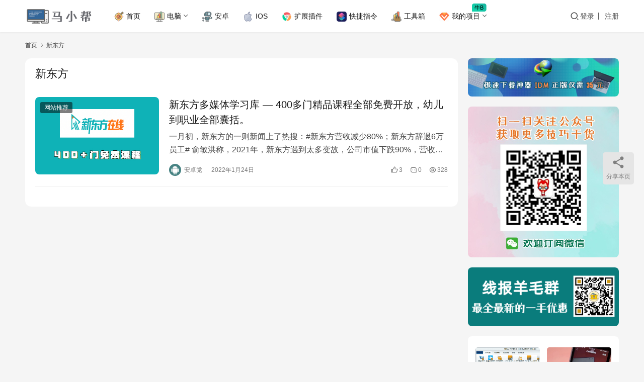

--- FILE ---
content_type: text/html; charset=UTF-8
request_url: https://www.maxiaobang.com/tag/%E6%96%B0%E4%B8%9C%E6%96%B9
body_size: 14137
content:
<!DOCTYPE html>
<html lang="zh-Hans">
<head>
    <meta charset="UTF-8">
    <meta http-equiv="X-UA-Compatible" content="IE=edge,chrome=1">
    <meta name="renderer" content="webkit">
    <meta name="viewport" content="width=device-width,initial-scale=1,maximum-scale=5">
    <title>新东方 | 马小帮</title>
    <meta name="keywords" content="新东方">
<meta property="og:type" content="webpage">
<meta property="og:url" content="https://www.maxiaobang.com/tag/%E6%96%B0%E4%B8%9C%E6%96%B9">
<meta property="og:site_name" content="马小帮">
<meta property="og:title" content="新东方">
<meta property="og:image" content="https://www.maxiaobang.com/wp-content/uploads/2020/12/2020122313170845.png">
<meta name="applicable-device" content="pc,mobile">
<meta http-equiv="Cache-Control" content="no-transform">
<link rel="shortcut icon" href="https://www.maxiaobang.com/wp-content/uploads/2020/12/2020122313170845.png">
<style id='wp-img-auto-sizes-contain-inline-css' type='text/css'>
img:is([sizes=auto i],[sizes^="auto," i]){contain-intrinsic-size:3000px 1500px}
/*# sourceURL=wp-img-auto-sizes-contain-inline-css */
</style>
<link rel='stylesheet' id='stylesheet-css' href='https://www.maxiaobang.com/wp-content/themes/justnews/css/style.css?ver=6.21.1' type='text/css' media='all' />
<link rel='stylesheet' id='material-icons-css' href='https://www.maxiaobang.com/wp-content/themes/justnews/themer/assets/css/material-icons.css?ver=6.21.1' type='text/css' media='all' />
<link rel='stylesheet' id='remixicon-css' href='https://www.maxiaobang.com/wp-content/themes/justnews/themer/assets/css/remixicon.css?ver=4.6.0' type='text/css' media='all' />
<link rel='stylesheet' id='font-awesome-css' href='https://www.maxiaobang.com/wp-content/themes/justnews/themer/assets/css/font-awesome.css?ver=6.21.1' type='text/css' media='all' />
<style id='wp-block-library-inline-css' type='text/css'>
:root{--wp-block-synced-color:#7a00df;--wp-block-synced-color--rgb:122,0,223;--wp-bound-block-color:var(--wp-block-synced-color);--wp-editor-canvas-background:#ddd;--wp-admin-theme-color:#007cba;--wp-admin-theme-color--rgb:0,124,186;--wp-admin-theme-color-darker-10:#006ba1;--wp-admin-theme-color-darker-10--rgb:0,107,160.5;--wp-admin-theme-color-darker-20:#005a87;--wp-admin-theme-color-darker-20--rgb:0,90,135;--wp-admin-border-width-focus:2px}@media (min-resolution:192dpi){:root{--wp-admin-border-width-focus:1.5px}}.wp-element-button{cursor:pointer}:root .has-very-light-gray-background-color{background-color:#eee}:root .has-very-dark-gray-background-color{background-color:#313131}:root .has-very-light-gray-color{color:#eee}:root .has-very-dark-gray-color{color:#313131}:root .has-vivid-green-cyan-to-vivid-cyan-blue-gradient-background{background:linear-gradient(135deg,#00d084,#0693e3)}:root .has-purple-crush-gradient-background{background:linear-gradient(135deg,#34e2e4,#4721fb 50%,#ab1dfe)}:root .has-hazy-dawn-gradient-background{background:linear-gradient(135deg,#faaca8,#dad0ec)}:root .has-subdued-olive-gradient-background{background:linear-gradient(135deg,#fafae1,#67a671)}:root .has-atomic-cream-gradient-background{background:linear-gradient(135deg,#fdd79a,#004a59)}:root .has-nightshade-gradient-background{background:linear-gradient(135deg,#330968,#31cdcf)}:root .has-midnight-gradient-background{background:linear-gradient(135deg,#020381,#2874fc)}:root{--wp--preset--font-size--normal:16px;--wp--preset--font-size--huge:42px}.has-regular-font-size{font-size:1em}.has-larger-font-size{font-size:2.625em}.has-normal-font-size{font-size:var(--wp--preset--font-size--normal)}.has-huge-font-size{font-size:var(--wp--preset--font-size--huge)}.has-text-align-center{text-align:center}.has-text-align-left{text-align:left}.has-text-align-right{text-align:right}.has-fit-text{white-space:nowrap!important}#end-resizable-editor-section{display:none}.aligncenter{clear:both}.items-justified-left{justify-content:flex-start}.items-justified-center{justify-content:center}.items-justified-right{justify-content:flex-end}.items-justified-space-between{justify-content:space-between}.screen-reader-text{border:0;clip-path:inset(50%);height:1px;margin:-1px;overflow:hidden;padding:0;position:absolute;width:1px;word-wrap:normal!important}.screen-reader-text:focus{background-color:#ddd;clip-path:none;color:#444;display:block;font-size:1em;height:auto;left:5px;line-height:normal;padding:15px 23px 14px;text-decoration:none;top:5px;width:auto;z-index:100000}html :where(.has-border-color){border-style:solid}html :where([style*=border-top-color]){border-top-style:solid}html :where([style*=border-right-color]){border-right-style:solid}html :where([style*=border-bottom-color]){border-bottom-style:solid}html :where([style*=border-left-color]){border-left-style:solid}html :where([style*=border-width]){border-style:solid}html :where([style*=border-top-width]){border-top-style:solid}html :where([style*=border-right-width]){border-right-style:solid}html :where([style*=border-bottom-width]){border-bottom-style:solid}html :where([style*=border-left-width]){border-left-style:solid}html :where(img[class*=wp-image-]){height:auto;max-width:100%}:where(figure){margin:0 0 1em}html :where(.is-position-sticky){--wp-admin--admin-bar--position-offset:var(--wp-admin--admin-bar--height,0px)}@media screen and (max-width:600px){html :where(.is-position-sticky){--wp-admin--admin-bar--position-offset:0px}}

/*# sourceURL=wp-block-library-inline-css */
</style><style id='wp-block-heading-inline-css' type='text/css'>
h1:where(.wp-block-heading).has-background,h2:where(.wp-block-heading).has-background,h3:where(.wp-block-heading).has-background,h4:where(.wp-block-heading).has-background,h5:where(.wp-block-heading).has-background,h6:where(.wp-block-heading).has-background{padding:1.25em 2.375em}h1.has-text-align-left[style*=writing-mode]:where([style*=vertical-lr]),h1.has-text-align-right[style*=writing-mode]:where([style*=vertical-rl]),h2.has-text-align-left[style*=writing-mode]:where([style*=vertical-lr]),h2.has-text-align-right[style*=writing-mode]:where([style*=vertical-rl]),h3.has-text-align-left[style*=writing-mode]:where([style*=vertical-lr]),h3.has-text-align-right[style*=writing-mode]:where([style*=vertical-rl]),h4.has-text-align-left[style*=writing-mode]:where([style*=vertical-lr]),h4.has-text-align-right[style*=writing-mode]:where([style*=vertical-rl]),h5.has-text-align-left[style*=writing-mode]:where([style*=vertical-lr]),h5.has-text-align-right[style*=writing-mode]:where([style*=vertical-rl]),h6.has-text-align-left[style*=writing-mode]:where([style*=vertical-lr]),h6.has-text-align-right[style*=writing-mode]:where([style*=vertical-rl]){rotate:180deg}
/*# sourceURL=https://www.maxiaobang.com/wp-includes/blocks/heading/style.min.css */
</style>
<style id='wp-block-paragraph-inline-css' type='text/css'>
.is-small-text{font-size:.875em}.is-regular-text{font-size:1em}.is-large-text{font-size:2.25em}.is-larger-text{font-size:3em}.has-drop-cap:not(:focus):first-letter{float:left;font-size:8.4em;font-style:normal;font-weight:100;line-height:.68;margin:.05em .1em 0 0;text-transform:uppercase}body.rtl .has-drop-cap:not(:focus):first-letter{float:none;margin-left:.1em}p.has-drop-cap.has-background{overflow:hidden}:root :where(p.has-background){padding:1.25em 2.375em}:where(p.has-text-color:not(.has-link-color)) a{color:inherit}p.has-text-align-left[style*="writing-mode:vertical-lr"],p.has-text-align-right[style*="writing-mode:vertical-rl"]{rotate:180deg}
/*# sourceURL=https://www.maxiaobang.com/wp-includes/blocks/paragraph/style.min.css */
</style>
<style id='global-styles-inline-css' type='text/css'>
:root{--wp--preset--aspect-ratio--square: 1;--wp--preset--aspect-ratio--4-3: 4/3;--wp--preset--aspect-ratio--3-4: 3/4;--wp--preset--aspect-ratio--3-2: 3/2;--wp--preset--aspect-ratio--2-3: 2/3;--wp--preset--aspect-ratio--16-9: 16/9;--wp--preset--aspect-ratio--9-16: 9/16;--wp--preset--color--black: #000000;--wp--preset--color--cyan-bluish-gray: #abb8c3;--wp--preset--color--white: #ffffff;--wp--preset--color--pale-pink: #f78da7;--wp--preset--color--vivid-red: #cf2e2e;--wp--preset--color--luminous-vivid-orange: #ff6900;--wp--preset--color--luminous-vivid-amber: #fcb900;--wp--preset--color--light-green-cyan: #7bdcb5;--wp--preset--color--vivid-green-cyan: #00d084;--wp--preset--color--pale-cyan-blue: #8ed1fc;--wp--preset--color--vivid-cyan-blue: #0693e3;--wp--preset--color--vivid-purple: #9b51e0;--wp--preset--gradient--vivid-cyan-blue-to-vivid-purple: linear-gradient(135deg,rgb(6,147,227) 0%,rgb(155,81,224) 100%);--wp--preset--gradient--light-green-cyan-to-vivid-green-cyan: linear-gradient(135deg,rgb(122,220,180) 0%,rgb(0,208,130) 100%);--wp--preset--gradient--luminous-vivid-amber-to-luminous-vivid-orange: linear-gradient(135deg,rgb(252,185,0) 0%,rgb(255,105,0) 100%);--wp--preset--gradient--luminous-vivid-orange-to-vivid-red: linear-gradient(135deg,rgb(255,105,0) 0%,rgb(207,46,46) 100%);--wp--preset--gradient--very-light-gray-to-cyan-bluish-gray: linear-gradient(135deg,rgb(238,238,238) 0%,rgb(169,184,195) 100%);--wp--preset--gradient--cool-to-warm-spectrum: linear-gradient(135deg,rgb(74,234,220) 0%,rgb(151,120,209) 20%,rgb(207,42,186) 40%,rgb(238,44,130) 60%,rgb(251,105,98) 80%,rgb(254,248,76) 100%);--wp--preset--gradient--blush-light-purple: linear-gradient(135deg,rgb(255,206,236) 0%,rgb(152,150,240) 100%);--wp--preset--gradient--blush-bordeaux: linear-gradient(135deg,rgb(254,205,165) 0%,rgb(254,45,45) 50%,rgb(107,0,62) 100%);--wp--preset--gradient--luminous-dusk: linear-gradient(135deg,rgb(255,203,112) 0%,rgb(199,81,192) 50%,rgb(65,88,208) 100%);--wp--preset--gradient--pale-ocean: linear-gradient(135deg,rgb(255,245,203) 0%,rgb(182,227,212) 50%,rgb(51,167,181) 100%);--wp--preset--gradient--electric-grass: linear-gradient(135deg,rgb(202,248,128) 0%,rgb(113,206,126) 100%);--wp--preset--gradient--midnight: linear-gradient(135deg,rgb(2,3,129) 0%,rgb(40,116,252) 100%);--wp--preset--font-size--small: 13px;--wp--preset--font-size--medium: 20px;--wp--preset--font-size--large: 36px;--wp--preset--font-size--x-large: 42px;--wp--preset--spacing--20: 0.44rem;--wp--preset--spacing--30: 0.67rem;--wp--preset--spacing--40: 1rem;--wp--preset--spacing--50: 1.5rem;--wp--preset--spacing--60: 2.25rem;--wp--preset--spacing--70: 3.38rem;--wp--preset--spacing--80: 5.06rem;--wp--preset--shadow--natural: 6px 6px 9px rgba(0, 0, 0, 0.2);--wp--preset--shadow--deep: 12px 12px 50px rgba(0, 0, 0, 0.4);--wp--preset--shadow--sharp: 6px 6px 0px rgba(0, 0, 0, 0.2);--wp--preset--shadow--outlined: 6px 6px 0px -3px rgb(255, 255, 255), 6px 6px rgb(0, 0, 0);--wp--preset--shadow--crisp: 6px 6px 0px rgb(0, 0, 0);}:where(.is-layout-flex){gap: 0.5em;}:where(.is-layout-grid){gap: 0.5em;}body .is-layout-flex{display: flex;}.is-layout-flex{flex-wrap: wrap;align-items: center;}.is-layout-flex > :is(*, div){margin: 0;}body .is-layout-grid{display: grid;}.is-layout-grid > :is(*, div){margin: 0;}:where(.wp-block-columns.is-layout-flex){gap: 2em;}:where(.wp-block-columns.is-layout-grid){gap: 2em;}:where(.wp-block-post-template.is-layout-flex){gap: 1.25em;}:where(.wp-block-post-template.is-layout-grid){gap: 1.25em;}.has-black-color{color: var(--wp--preset--color--black) !important;}.has-cyan-bluish-gray-color{color: var(--wp--preset--color--cyan-bluish-gray) !important;}.has-white-color{color: var(--wp--preset--color--white) !important;}.has-pale-pink-color{color: var(--wp--preset--color--pale-pink) !important;}.has-vivid-red-color{color: var(--wp--preset--color--vivid-red) !important;}.has-luminous-vivid-orange-color{color: var(--wp--preset--color--luminous-vivid-orange) !important;}.has-luminous-vivid-amber-color{color: var(--wp--preset--color--luminous-vivid-amber) !important;}.has-light-green-cyan-color{color: var(--wp--preset--color--light-green-cyan) !important;}.has-vivid-green-cyan-color{color: var(--wp--preset--color--vivid-green-cyan) !important;}.has-pale-cyan-blue-color{color: var(--wp--preset--color--pale-cyan-blue) !important;}.has-vivid-cyan-blue-color{color: var(--wp--preset--color--vivid-cyan-blue) !important;}.has-vivid-purple-color{color: var(--wp--preset--color--vivid-purple) !important;}.has-black-background-color{background-color: var(--wp--preset--color--black) !important;}.has-cyan-bluish-gray-background-color{background-color: var(--wp--preset--color--cyan-bluish-gray) !important;}.has-white-background-color{background-color: var(--wp--preset--color--white) !important;}.has-pale-pink-background-color{background-color: var(--wp--preset--color--pale-pink) !important;}.has-vivid-red-background-color{background-color: var(--wp--preset--color--vivid-red) !important;}.has-luminous-vivid-orange-background-color{background-color: var(--wp--preset--color--luminous-vivid-orange) !important;}.has-luminous-vivid-amber-background-color{background-color: var(--wp--preset--color--luminous-vivid-amber) !important;}.has-light-green-cyan-background-color{background-color: var(--wp--preset--color--light-green-cyan) !important;}.has-vivid-green-cyan-background-color{background-color: var(--wp--preset--color--vivid-green-cyan) !important;}.has-pale-cyan-blue-background-color{background-color: var(--wp--preset--color--pale-cyan-blue) !important;}.has-vivid-cyan-blue-background-color{background-color: var(--wp--preset--color--vivid-cyan-blue) !important;}.has-vivid-purple-background-color{background-color: var(--wp--preset--color--vivid-purple) !important;}.has-black-border-color{border-color: var(--wp--preset--color--black) !important;}.has-cyan-bluish-gray-border-color{border-color: var(--wp--preset--color--cyan-bluish-gray) !important;}.has-white-border-color{border-color: var(--wp--preset--color--white) !important;}.has-pale-pink-border-color{border-color: var(--wp--preset--color--pale-pink) !important;}.has-vivid-red-border-color{border-color: var(--wp--preset--color--vivid-red) !important;}.has-luminous-vivid-orange-border-color{border-color: var(--wp--preset--color--luminous-vivid-orange) !important;}.has-luminous-vivid-amber-border-color{border-color: var(--wp--preset--color--luminous-vivid-amber) !important;}.has-light-green-cyan-border-color{border-color: var(--wp--preset--color--light-green-cyan) !important;}.has-vivid-green-cyan-border-color{border-color: var(--wp--preset--color--vivid-green-cyan) !important;}.has-pale-cyan-blue-border-color{border-color: var(--wp--preset--color--pale-cyan-blue) !important;}.has-vivid-cyan-blue-border-color{border-color: var(--wp--preset--color--vivid-cyan-blue) !important;}.has-vivid-purple-border-color{border-color: var(--wp--preset--color--vivid-purple) !important;}.has-vivid-cyan-blue-to-vivid-purple-gradient-background{background: var(--wp--preset--gradient--vivid-cyan-blue-to-vivid-purple) !important;}.has-light-green-cyan-to-vivid-green-cyan-gradient-background{background: var(--wp--preset--gradient--light-green-cyan-to-vivid-green-cyan) !important;}.has-luminous-vivid-amber-to-luminous-vivid-orange-gradient-background{background: var(--wp--preset--gradient--luminous-vivid-amber-to-luminous-vivid-orange) !important;}.has-luminous-vivid-orange-to-vivid-red-gradient-background{background: var(--wp--preset--gradient--luminous-vivid-orange-to-vivid-red) !important;}.has-very-light-gray-to-cyan-bluish-gray-gradient-background{background: var(--wp--preset--gradient--very-light-gray-to-cyan-bluish-gray) !important;}.has-cool-to-warm-spectrum-gradient-background{background: var(--wp--preset--gradient--cool-to-warm-spectrum) !important;}.has-blush-light-purple-gradient-background{background: var(--wp--preset--gradient--blush-light-purple) !important;}.has-blush-bordeaux-gradient-background{background: var(--wp--preset--gradient--blush-bordeaux) !important;}.has-luminous-dusk-gradient-background{background: var(--wp--preset--gradient--luminous-dusk) !important;}.has-pale-ocean-gradient-background{background: var(--wp--preset--gradient--pale-ocean) !important;}.has-electric-grass-gradient-background{background: var(--wp--preset--gradient--electric-grass) !important;}.has-midnight-gradient-background{background: var(--wp--preset--gradient--midnight) !important;}.has-small-font-size{font-size: var(--wp--preset--font-size--small) !important;}.has-medium-font-size{font-size: var(--wp--preset--font-size--medium) !important;}.has-large-font-size{font-size: var(--wp--preset--font-size--large) !important;}.has-x-large-font-size{font-size: var(--wp--preset--font-size--x-large) !important;}
/*# sourceURL=global-styles-inline-css */
</style>

<style id='classic-theme-styles-inline-css' type='text/css'>
/*! This file is auto-generated */
.wp-block-button__link{color:#fff;background-color:#32373c;border-radius:9999px;box-shadow:none;text-decoration:none;padding:calc(.667em + 2px) calc(1.333em + 2px);font-size:1.125em}.wp-block-file__button{background:#32373c;color:#fff;text-decoration:none}
/*# sourceURL=/wp-includes/css/classic-themes.min.css */
</style>
<link rel='stylesheet' id='wpcom-member-css' href='https://www.maxiaobang.com/wp-content/plugins/wpcom-member/css/style.css?ver=1.7.18' type='text/css' media='all' />
<link rel='stylesheet' id='QAPress-css' href='https://www.maxiaobang.com/wp-content/plugins/qapress/css/style.css?ver=4.11.0' type='text/css' media='all' />
<style id='QAPress-inline-css' type='text/css'>
:root{--qa-color: #096abf;--qa-hover: #0d6cbf;}
/*# sourceURL=QAPress-inline-css */
</style>
<script type="text/javascript" src="https://www.maxiaobang.com/wp-includes/js/jquery/jquery.min.js?ver=3.7.1" id="jquery-core-js"></script>
<script type="text/javascript" src="https://www.maxiaobang.com/wp-includes/js/jquery/jquery-migrate.min.js?ver=3.4.1" id="jquery-migrate-js"></script>
<link rel="EditURI" type="application/rsd+xml" title="RSD" href="https://www.maxiaobang.com/xmlrpc.php?rsd" />
<script data-ad-client="ca-pub-5402757813351311" async src="https://pagead2.googlesyndication.com/pagead/js/adsbygoogle.js"></script>

<script async custom-element="amp-auto-ads"
        src="https://cdn.ampproject.org/v0/amp-auto-ads-0.1.js">
</script>


<meta name="shenma-site-verification" content="e799d47acb479cf4c20d234934f82920_1584101156">

<meta name="bytedance-verification-code" content="ibwJPeizC9vUt9/2SWtx" />

<script>
(function(){
var el = document.createElement("script");
el.src = "https://sf1-scmcdn-tos.pstatp.com/goofy/ttzz/push.js?2c13fd0a5fb50b17b4b761d5c8bb7d0bc0f49179ef9f784fd482a423bc801c61b1fd304ee6af16ea782ee5ec2234d8ede1ba480eae4c49c695d1f28c00faeff1e123aaa19605f3a68e66869bed999a36";
el.id = "ttzz";
var s = document.getElementsByTagName("script")[0];
s.parentNode.insertBefore(el, s);
})(window)
</script>

<meta name="baidu_union_verify" content="fc886a1d56e2e98df28ce1bc5b3866a4">

<!-- Global site tag (gtag.js) - Google Analytics -->
<script async src="https://www.googletagmanager.com/gtag/js?id=G-XJG8HBNPXT"></script>
<script>
  window.dataLayer = window.dataLayer || [];
  function gtag(){dataLayer.push(arguments);}
  gtag('js', new Date());

  gtag('config', 'G-XJG8HBNPXT');
</script>

<meta name="yandex-verification" content="eb9fd9c179e133be" />
<style>:root{--logo-height: 35px; --logo-height-mobile: 26px; --menu-item-gap: 28px; --mobile-menu-color: rgba(255, 255, 255, .98); --mobile-menu-active-color: #fff; --mobile-menu-bg-color: var(--theme-color); --theme-body-bg-color: #F5F5F5; --theme-body-bg-image-repeat: repeat; --theme-body-bg-image-position: center top; --special-color: #333; --member-login-bg: url('//www.maxiaobang.com/wp-content/uploads/2024/12/login-bg.webp'); --header-bg-color: #FFFFFF; --header-bg-image: none; --theme-border-radius-s: 3px; --theme-border-radius-m: 5px; --theme-border-radius-l: 8px; --theme-border-radius-xl: 12px; --thumb-ratio-default: 480 / 300; --thumb-ratio-post: 480 / 300; --post-video-ratio: 860 / 482;}.post-loop .item-sticky .item-title a{-webkit-background-clip: text;-webkit-text-fill-color: transparent;}.post-loop .item-sticky .item-title a, .post-loop .item-sticky .item-title a .sticky-post,.post-loop-card .item-sticky .item-title .sticky-post{background-color: #4A90E2;}
.postid-17951 .adsbygoogle {       
    display: none !important;
}
</style>
<link rel="icon" href="https://www.maxiaobang.com/wp-content/uploads/2020/12/2020122313170845-150x150.png" sizes="32x32" />
<link rel="icon" href="https://www.maxiaobang.com/wp-content/uploads/2020/12/2020122313170845.png" sizes="192x192" />
<link rel="apple-touch-icon" href="https://www.maxiaobang.com/wp-content/uploads/2020/12/2020122313170845.png" />
<meta name="msapplication-TileImage" content="https://www.maxiaobang.com/wp-content/uploads/2020/12/2020122313170845.png" />
    <!--[if lte IE 11]><script src="https://www.maxiaobang.com/wp-content/themes/justnews/js/update.js"></script><![endif]-->
</head>
<body class="archive tag tag-2069 wp-theme-justnews lang-cn el-boxed header-fixed">
<header class="header">
    <div class="container">
        <div class="navbar-header">
            <button type="button" class="navbar-toggle collapsed" data-toggle="collapse" data-target=".navbar-collapse" aria-label="menu">
                <span class="icon-bar icon-bar-1"></span>
                <span class="icon-bar icon-bar-2"></span>
                <span class="icon-bar icon-bar-3"></span>
            </button>
                        <div class="logo">
                <a href="https://www.maxiaobang.com/" rel="home">
                    <img src="https://www.maxiaobang.com/wp-content/uploads/2020/12/2019121505365040-4.png" alt="马小帮">
                </a>
            </div>
        </div>
        <div class="collapse navbar-collapse mobile-style-0">
            <nav class="primary-menu"><ul id="menu-justnews-menu" class="nav navbar-nav wpcom-adv-menu"><li class="menu-item menu-item-has-image"><a href="https://www.maxiaobang.com/"><img class="j-lazy menu-item-image" src="https://www.maxiaobang.com/wp-content/themes/justnews/themer/assets/images/lazy.png" data-original="https://www.maxiaobang.com/wp-content/uploads/2019/09/aim.png" alt="首页">首页</a></li>
<li class="menu-item menu-item-style menu-item-style-1 menu-item-has-image dropdown"><a class="dropdown-toggle"><img class="j-lazy menu-item-image" src="https://www.maxiaobang.com/wp-content/themes/justnews/themer/assets/images/lazy.png" data-original="https://www.maxiaobang.com/wp-content/uploads/2019/09/analytics-1.png" alt="电脑">电脑</a>
<ul class="dropdown-menu menu-item-wrap menu-item-col-3">
	<li class="menu-item menu-item-has-image"><a href="https://www.maxiaobang.com/category/pc"><img class="j-lazy menu-item-image" src="https://www.maxiaobang.com/wp-content/themes/justnews/themer/assets/images/lazy.png" data-original="https://www.maxiaobang.com/wp-content/uploads/2022/04/Windows.png" alt="Windows">Windows</a></li>
	<li class="menu-item menu-item-has-image"><a href="https://www.maxiaobang.com/category/mac"><img class="j-lazy menu-item-image" src="https://www.maxiaobang.com/wp-content/themes/justnews/themer/assets/images/lazy.png" data-original="https://www.maxiaobang.com/wp-content/uploads/2022/04/macos.png" alt="MACOS">MACOS</a></li>
	<li class="menu-item menu-item-has-image"><a href="https://www.maxiaobang.com/category/uwp"><img class="j-lazy menu-item-image" src="https://www.maxiaobang.com/wp-content/themes/justnews/themer/assets/images/lazy.png" data-original="https://www.maxiaobang.com/wp-content/uploads/2022/04/uwp.png" alt="UWP">UWP</a></li>
</ul>
</li>
<li class="menu-item menu-item-has-image"><a href="https://www.maxiaobang.com/category/shouji/android"><img class="j-lazy menu-item-image" src="https://www.maxiaobang.com/wp-content/themes/justnews/themer/assets/images/lazy.png" data-original="https://www.maxiaobang.com/wp-content/uploads/2019/09/searching.png" alt="安卓">安卓</a></li>
<li class="menu-item menu-item-has-image"><a href="https://www.maxiaobang.com/category/shouji/ios"><img class="j-lazy menu-item-image" src="https://www.maxiaobang.com/wp-content/themes/justnews/themer/assets/images/lazy.png" data-original="https://www.maxiaobang.com/wp-content/uploads/2022/04/ios.png" alt="IOS">IOS</a></li>
<li class="menu-item menu-item-has-image"><a target="_blank" href="https://www.maxiaobang.com/ext"><img class="j-lazy menu-item-image" src="https://www.maxiaobang.com/wp-content/themes/justnews/themer/assets/images/lazy.png" data-original="https://www.maxiaobang.com/wp-content/uploads/2021/08/2021083019302120.png" alt="扩展插件">扩展插件</a></li>
<li class="menu-item menu-item-has-image"><a target="_blank" href="https://www.maxiaobang.com/jiejing"><img class="j-lazy menu-item-image" src="https://www.maxiaobang.com/wp-content/themes/justnews/themer/assets/images/lazy.png" data-original="https://www.maxiaobang.com/wp-content/uploads/2021/08/2021083019334076.png" alt="快捷指令">快捷指令</a></li>
<li class="menu-item menu-item-has-image"><a target="_blank" href="https://www.tboxn.com/"><img class="j-lazy menu-item-image" src="https://www.maxiaobang.com/wp-content/themes/justnews/themer/assets/images/lazy.png" data-original="https://www.maxiaobang.com/wp-content/uploads/2021/08/rating-1.png" alt="工具箱">工具箱</a></li>
<li class="menu-item adv-style-flag menu-item-has-image dropdown"><a class="dropdown-toggle"><img class="j-lazy menu-item-image" src="https://www.maxiaobang.com/wp-content/themes/justnews/themer/assets/images/lazy.png" data-original="//www.maxiaobang.com/wp-content/uploads/2024/12/VIP-1.svg" alt="我的项目">我的项目</a><span class="menu-item-flag" style="color:#000000;background-color: #11DAAD;background-image: linear-gradient(45deg, #11DAAD 0%, #18B3A0 100%);">牛B</span>
<ul class="dropdown-menu menu-item-wrap menu-item-col-4">
	<li class="menu-item menu-item-object-post menu-item-has-image"><a target="_blank" href="https://www.maxiaobang.com/17771.html"><img class="j-lazy menu-item-image" src="https://www.maxiaobang.com/wp-content/themes/justnews/themer/assets/images/lazy.png" data-original="//www.maxiaobang.com/wp-content/uploads/2024/12/2024121116425320.svg" alt="我的知识星球">我的知识星球</a></li>
	<li class="menu-item menu-item-has-image"><a target="_blank" href="https://www.ossnav.com/"><img class="j-lazy menu-item-image" src="https://www.maxiaobang.com/wp-content/themes/justnews/themer/assets/images/lazy.png" data-original="//www.maxiaobang.com/wp-content/uploads/2024/12/open-1.svg" alt="开源精选导航项目">开源精选导航项目</a></li>
	<li class="menu-item menu-item-has-image"><a target="_blank" href="https://chat.tudingai.com/ai_chat"><img class="j-lazy menu-item-image" src="https://www.maxiaobang.com/wp-content/themes/justnews/themer/assets/images/lazy.png" data-original="//www.maxiaobang.com/wp-content/uploads/2024/12/670406_tagged_flag_lable_location_pin_icon-1.svg" alt="图钉AI基于ChatGPT大模型">图钉AI基于ChatGPT大模型</a></li>
	<li class="menu-item menu-item-has-image"><a target="_blank" href="https://www.lqtab.com/"><img class="j-lazy menu-item-image" src="https://www.maxiaobang.com/wp-content/themes/justnews/themer/assets/images/lazy.png" data-original="//www.maxiaobang.com/wp-content/uploads/2024/12/592964_boat_sea_ship_travel_vacation_icon.svg" alt="灵启新标签页">灵启新标签页</a></li>
</ul>
</li>
</ul></nav>            <div class="navbar-action">
                <div class="navbar-search-icon j-navbar-search"><i class="wpcom-icon wi"><svg aria-hidden="true"><use xlink:href="#wi-search"></use></svg></i></div><form class="navbar-search" action="https://www.maxiaobang.com/" method="get" role="search"><div class="navbar-search-inner"><i class="wpcom-icon wi navbar-search-close"><svg aria-hidden="true"><use xlink:href="#wi-close"></use></svg></i><input type="text" name="s" class="navbar-search-input" autocomplete="off" maxlength="100" placeholder="输入关键词搜索..." value=""><button class="navbar-search-btn" type="submit" aria-label="搜索"><i class="wpcom-icon wi"><svg aria-hidden="true"><use xlink:href="#wi-search"></use></svg></i></button></div></form>                    <div id="j-user-wrap">
                        <a class="login" href="https://www.maxiaobang.com/login?modal-type=login">登录</a>
                        <a class="login register" href="https://www.maxiaobang.com/%e6%b3%a8%e5%86%8c?modal-type=register">注册</a>
                    </div>
                                </div>
        </div>
    </div><!-- /.container -->
</header>

<div id="wrap">    <div class="container wrap">
        <ol class="breadcrumb" vocab="https://schema.org/" typeof="BreadcrumbList"><li class="home" property="itemListElement" typeof="ListItem"><a href="https://www.maxiaobang.com" property="item" typeof="WebPage"><span property="name" class="hide">马小帮</span>首页</a><meta property="position" content="1"></li><li class="active" property="itemListElement" typeof="ListItem"><i class="wpcom-icon wi"><svg aria-hidden="true"><use xlink:href="#wi-arrow-right-3"></use></svg></i><a href="https://www.maxiaobang.com/tag/%e6%96%b0%e4%b8%9c%e6%96%b9" property="item" typeof="WebPage"><span property="name">新东方</span></a><meta property="position" content="2"></li></ol>        <main class="main">
                        <section class="sec-panel sec-panel-default">
                                    <div class="sec-panel-head">
                        <h1><span>新东方</span></h1>
                    </div>
                                <div class="sec-panel-body">
                                            <ul class="post-loop post-loop-default cols-0">
                                                            <li class="item">
        <div class="item-img">
        <a class="item-img-inner" href="https://www.maxiaobang.com/12562.html" title="新东方多媒体学习库 — 400多门精品课程全部免费开放，幼儿到职业全部囊括。" target="_blank" rel="bookmark">
            <img width="480" height="300" src="https://www.maxiaobang.com/wp-content/themes/justnews/themer/assets/images/lazy.png" class="attachment-default size-default wp-post-image j-lazy" alt="新东方多媒体学习库 — 400多门精品课程全部免费开放，幼儿到职业全部囊括。" decoding="async" fetchpriority="high" data-original="https://www.maxiaobang.com/wp-content/uploads/2022/01/2022012415553279.jpeg" />        </a>
                <a class="item-category" href="https://www.maxiaobang.com/category/web" target="_blank">网站推荐</a>
            </div>
        <div class="item-content">
                <h3 class="item-title">
            <a href="https://www.maxiaobang.com/12562.html" target="_blank" rel="bookmark">
                                 新东方多媒体学习库 — 400多门精品课程全部免费开放，幼儿到职业全部囊括。            </a>
        </h3>
        <div class="item-excerpt">
            <p>一月初，新东方的一则新闻上了热搜：#新东方营收减少80%；新东方辞退6万员工# 俞敏洪称，2021年，新东方遇到太多变故，公司市值下跌90%，营收减少80%，员工辞退6万人，退学费…</p>
        </div>
        <div class="item-meta">
                        <div class="item-meta-li author">
                                <a data-user="1065" target="_blank" href="https://www.maxiaobang.com/%e4%b8%aa%e4%ba%ba%e4%b8%ad%e5%bf%83-%e7%94%a8%e6%88%b7%e4%bf%a1%e6%81%af/1065" class="avatar j-user-card">
                    <img alt='安卓党的头像' src='//www.maxiaobang.com/wp-content/uploads/member/avatars/a2ae8e39b5002a3f.1615563377.jpg' class='avatar avatar-60 photo' height='60' width='60' decoding='async'/>                    <span>安卓党</span>
                </a>
            </div>
                                    <span class="item-meta-li date">2022年1月24日</span>
            <div class="item-meta-right">
                <span class="item-meta-li likes" title="点赞数"><i class="wpcom-icon wi"><svg aria-hidden="true"><use xlink:href="#wi-thumb-up"></use></svg></i>3</span><a class="item-meta-li comments" href="https://www.maxiaobang.com/12562.html#comments" target="_blank" title="评论数"><i class="wpcom-icon wi"><svg aria-hidden="true"><use xlink:href="#wi-comment"></use></svg></i>0</a><span class="item-meta-li views" title="阅读数"><i class="wpcom-icon wi"><svg aria-hidden="true"><use xlink:href="#wi-eye"></use></svg></i>328</span>            </div>
        </div>
    </div>
</li>
                                                    </ul>
                                                            </div>
            </section>
        </main>
            <aside class="sidebar">
        <div class="widget widget_image_myimg">                <a href="https://store.lizhi.io/site/products/id/325?cid=dx1uvity">
                    <img class="j-lazy" src="https://www.maxiaobang.com/wp-content/themes/justnews/themer/assets/images/lazy.png" data-original="https://www.maxiaobang.com/wp-content/uploads/2021/09/idm.png" alt="">                </a>
            </div><div class="widget widget_media_image"><img width="600" height="600" src="https://www.maxiaobang.com/wp-content/themes/justnews/themer/assets/images/lazy.png" class="image wp-image-10734  attachment-full size-full j-lazy" alt="新东方多媒体学习库 — 400多门精品课程全部免费开放，幼儿到职业全部囊括。" style="max-width: 100%; height: auto;" decoding="async" data-original="https://www.maxiaobang.com/wp-content/uploads/2021/08/20210818102810459.jpg" /></div><div class="widget widget_image_myimg">                <a href="https://h5.clewm.net/?url=qr61.cn%2Fo4gvGR%2FqXagS2I&#038;hasredirect=1" target="_blank">
                    <img class="j-lazy" src="https://www.maxiaobang.com/wp-content/themes/justnews/themer/assets/images/lazy.png" data-original="https://www.maxiaobang.com/wp-content/uploads/2022/02/2022022516465860.jpg" alt="">                </a>
            </div><div class="widget widget_lastest_products">            <ul class="p-list">
                                    <li class="col-xs-24 col-md-12 p-item">
                        <div class="p-item-wrap">
                            <a class="thumb" href="https://www.maxiaobang.com/16765.html">
                                <img width="480" height="300" src="https://www.maxiaobang.com/wp-content/themes/justnews/themer/assets/images/lazy.png" class="attachment-default size-default wp-post-image j-lazy" alt="PDFdo PDF转换器v3.0吾爱破解论坛版！集成数十种PDF操作， PDF转换/解密/页面处理/内容编辑" decoding="async" data-original="https://www.maxiaobang.com/wp-content/uploads/2023/06/PDF.png" />                            </a>
                            <h4 class="title">
                                <a href="https://www.maxiaobang.com/16765.html" title="PDFdo PDF转换器v3.0吾爱破解论坛版！集成数十种PDF操作， PDF转换/解密/页面处理/内容编辑">
                                    PDFdo PDF转换器v3.0吾爱破解论坛版！集成数十种PDF操作， PDF转换/解密/页面处理/内容编辑                                </a>
                            </h4>
                        </div>
                    </li>
                                    <li class="col-xs-24 col-md-12 p-item">
                        <div class="p-item-wrap">
                            <a class="thumb" href="https://www.maxiaobang.com/2629.html">
                                <img width="480" height="300" src="https://www.maxiaobang.com/wp-content/themes/justnews/themer/assets/images/lazy.png" class="attachment-default size-default wp-post-image j-lazy" alt="当你没带手机，如何登陆微信？没有手机也能登陆微信~" decoding="async" data-original="https://www.maxiaobang.com/wp-content/uploads/2019/10/2019101002313359-480x300.png" />                            </a>
                            <h4 class="title">
                                <a href="https://www.maxiaobang.com/2629.html" title="当你没带手机，如何登陆微信？没有手机也能登陆微信~">
                                    当你没带手机，如何登陆微信？没有手机也能登陆微信~                                </a>
                            </h4>
                        </div>
                    </li>
                                    <li class="col-xs-24 col-md-12 p-item">
                        <div class="p-item-wrap">
                            <a class="thumb" href="https://www.maxiaobang.com/17951.html">
                                <img width="480" height="300" src="https://www.maxiaobang.com/wp-content/themes/justnews/themer/assets/images/lazy.png" class="attachment-default size-default wp-post-image j-lazy" alt="搭载DeepSeek的AI PDF软件太强大了" decoding="async" data-original="https://www.maxiaobang.com/wp-content/uploads/2025/04/UPDF.png" />                            </a>
                            <h4 class="title">
                                <a href="https://www.maxiaobang.com/17951.html" title="搭载DeepSeek的AI PDF软件太强大了">
                                    搭载DeepSeek的AI PDF软件太强大了                                </a>
                            </h4>
                        </div>
                    </li>
                                    <li class="col-xs-24 col-md-12 p-item">
                        <div class="p-item-wrap">
                            <a class="thumb" href="https://www.maxiaobang.com/14025.html">
                                <img width="480" height="300" src="https://www.maxiaobang.com/wp-content/themes/justnews/themer/assets/images/lazy.png" class="attachment-default size-default wp-post-image j-lazy" alt="IDM +安卓版 — 最快，最先进的下载管理器，资源下载功能强大" decoding="async" data-original="https://www.maxiaobang.com/wp-content/uploads/2022/05/2022050515254331.jpeg" />                            </a>
                            <h4 class="title">
                                <a href="https://www.maxiaobang.com/14025.html" title="IDM +安卓版 — 最快，最先进的下载管理器，资源下载功能强大">
                                    IDM +安卓版 — 最快，最先进的下载管理器，资源下载功能强大                                </a>
                            </h4>
                        </div>
                    </li>
                                    <li class="col-xs-24 col-md-12 p-item">
                        <div class="p-item-wrap">
                            <a class="thumb" href="https://www.maxiaobang.com/14236.html">
                                <img width="480" height="300" src="https://www.maxiaobang.com/wp-content/themes/justnews/themer/assets/images/lazy.png" class="attachment-default size-default wp-post-image j-lazy" alt="四种免费使用微软Azure进行文字转语音的方法！最自然接近人声的机器配音。" decoding="async" data-original="https://www.maxiaobang.com/wp-content/uploads/2022/05/2022052522300584.png" />                            </a>
                            <h4 class="title">
                                <a href="https://www.maxiaobang.com/14236.html" title="四种免费使用微软Azure进行文字转语音的方法！最自然接近人声的机器配音。">
                                    四种免费使用微软Azure进行文字转语音的方法！最自然接近人声的机器配音。                                </a>
                            </h4>
                        </div>
                    </li>
                                    <li class="col-xs-24 col-md-12 p-item">
                        <div class="p-item-wrap">
                            <a class="thumb" href="https://www.maxiaobang.com/10606.html">
                                <img width="480" height="300" src="https://www.maxiaobang.com/wp-content/themes/justnews/themer/assets/images/lazy.png" class="attachment-default size-default wp-post-image j-lazy" alt="学习强国 — 包含了大量的书籍、期刊、影视、公开课等免费资源" decoding="async" data-original="https://www.maxiaobang.com/wp-content/uploads/2021/08/20210811172517265-480x300.jpeg" />                            </a>
                            <h4 class="title">
                                <a href="https://www.maxiaobang.com/10606.html" title="学习强国 — 包含了大量的书籍、期刊、影视、公开课等免费资源">
                                    学习强国 — 包含了大量的书籍、期刊、影视、公开课等免费资源                                </a>
                            </h4>
                        </div>
                    </li>
                                    <li class="col-xs-24 col-md-12 p-item">
                        <div class="p-item-wrap">
                            <a class="thumb" href="https://www.maxiaobang.com/16416.html">
                                <img width="480" height="300" src="https://www.maxiaobang.com/wp-content/themes/justnews/themer/assets/images/lazy.png" class="attachment-default size-default wp-post-image j-lazy" alt="解决杜比视界DV版高清片源发紫/发绿问题！HEVC扩展和Dolby Vision扩展免费下载！" decoding="async" data-original="https://www.maxiaobang.com/wp-content/uploads/2023/02/2023022315462349.png" />                            </a>
                            <h4 class="title">
                                <a href="https://www.maxiaobang.com/16416.html" title="解决杜比视界DV版高清片源发紫/发绿问题！HEVC扩展和Dolby Vision扩展免费下载！">
                                    解决杜比视界DV版高清片源发紫/发绿问题！HEVC扩展和Dolby Vision扩展免费下载！                                </a>
                            </h4>
                        </div>
                    </li>
                                    <li class="col-xs-24 col-md-12 p-item">
                        <div class="p-item-wrap">
                            <a class="thumb" href="https://www.maxiaobang.com/7213.html">
                                <img width="480" height="300" src="https://www.maxiaobang.com/wp-content/themes/justnews/themer/assets/images/lazy.png" class="attachment-default size-default wp-post-image j-lazy" alt="微信十年！你的第一条微信发给谁？还记得最初的样子吗？" decoding="async" data-original="https://www.maxiaobang.com/wp-content/uploads/2021/01/2021011909260226-480x300.jpg" />                            </a>
                            <h4 class="title">
                                <a href="https://www.maxiaobang.com/7213.html" title="微信十年！你的第一条微信发给谁？还记得最初的样子吗？">
                                    微信十年！你的第一条微信发给谁？还记得最初的样子吗？                                </a>
                            </h4>
                        </div>
                    </li>
                                    <li class="col-xs-24 col-md-12 p-item">
                        <div class="p-item-wrap">
                            <a class="thumb" href="https://www.maxiaobang.com/11256.html">
                                <img width="480" height="300" src="https://www.maxiaobang.com/wp-content/themes/justnews/themer/assets/images/lazy.png" class="attachment-default size-default wp-post-image j-lazy" alt="Windows11安卓子系统（WSA）上线！已支持运行安卓APP，附详细教程" decoding="async" data-original="https://www.maxiaobang.com/wp-content/uploads/2021/10/2021102418152295-480x300.png" />                            </a>
                            <h4 class="title">
                                <a href="https://www.maxiaobang.com/11256.html" title="Windows11安卓子系统（WSA）上线！已支持运行安卓APP，附详细教程">
                                    Windows11安卓子系统（WSA）上线！已支持运行安卓APP，附详细教程                                </a>
                            </h4>
                        </div>
                    </li>
                                    <li class="col-xs-24 col-md-12 p-item">
                        <div class="p-item-wrap">
                            <a class="thumb" href="https://www.maxiaobang.com/4284.html">
                                <img width="480" height="300" src="https://www.maxiaobang.com/wp-content/themes/justnews/themer/assets/images/lazy.png" class="attachment-default size-default wp-post-image j-lazy" alt="Blackmart（谷歌黑市场）第三方谷歌市场替代软件，Google Play直接下载" decoding="async" data-original="https://www.maxiaobang.com/wp-content/uploads/2020/04/Snipaste_2020-04-07_03-06-46-480x300.png" />                            </a>
                            <h4 class="title">
                                <a href="https://www.maxiaobang.com/4284.html" title="Blackmart（谷歌黑市场）第三方谷歌市场替代软件，Google Play直接下载">
                                    Blackmart（谷歌黑市场）第三方谷歌市场替代软件，Google Play直接下载                                </a>
                            </h4>
                        </div>
                    </li>
                            </ul>
        </div><div class="widget widget_html_myimg"><script async src="https://pagead2.googlesyndication.com/pagead/js/adsbygoogle.js"></script>
<ins class="adsbygoogle"
     style="display:block; text-align:center;"
     data-ad-layout="in-article"
     data-ad-format="fluid"
     data-ad-client="ca-pub-5402757813351311"
     data-ad-slot="7033565376"></ins>
<script>
     (adsbygoogle = window.adsbygoogle || []).push({});
</script>
</div><div class="widget widget_special"><h3 class="widget-title"><span>专题</span></h3>
        <ul class="speial-recommend">
                            <li class="speial-item">
                    <a class="speial-item-img" href="https://www.maxiaobang.com/special/bd" target="_blank">
                        <img class="j-lazy" src="https://www.maxiaobang.com/wp-content/themes/justnews/themer/assets/images/lazy.png" data-original="https://www.maxiaobang.com/wp-content/uploads/2019/09/2019090914485726.jpg" alt="百度网盘高速下载">                    </a>
                    <div class="speial-item-text">
                        <a class="speial-item-title" href="https://www.maxiaobang.com/special/bd">百度网盘高速下载</a>
                        <div class="speial-item-desc">
                                                            <span class="speial-item-last">最近更新：</span>
                                <a href="https://www.maxiaobang.com/11867.html" target="_blank">数码小站最新 V0.4.2 — 百度网盘不限速下载工具，百度网盘直链解析！</a>
                                                    </div>
                    </div>
                </li>
                            <li class="speial-item">
                    <a class="speial-item-img" href="https://www.maxiaobang.com/special/chrome" target="_blank">
                        <img class="j-lazy" src="https://www.maxiaobang.com/wp-content/themes/justnews/themer/assets/images/lazy.png" data-original="https://maxiaobang.com/wp-content/uploads/2021/07/2021070902295276.png" alt="浏览器插件">                    </a>
                    <div class="speial-item-text">
                        <a class="speial-item-title" href="https://www.maxiaobang.com/special/chrome">浏览器插件</a>
                        <div class="speial-item-desc">
                                                            <span class="speial-item-last">最近更新：</span>
                                <a href="https://www.maxiaobang.com/17463.html" target="_blank">WeTab新标签页v1.7.2纯净版 国内畅用各种AI组件</a>
                                                    </div>
                    </div>
                </li>
                            <li class="speial-item">
                    <a class="speial-item-img" href="https://www.maxiaobang.com/special/windows" target="_blank">
                        <img class="j-lazy" src="https://www.maxiaobang.com/wp-content/themes/justnews/themer/assets/images/lazy.png" data-original="https://maxiaobang.com/wp-content/uploads/2021/07/2021070902261823.png" alt="Windows电脑常见问题">                    </a>
                    <div class="speial-item-text">
                        <a class="speial-item-title" href="https://www.maxiaobang.com/special/windows">Windows电脑常见问题</a>
                        <div class="speial-item-desc">
                                                            <span class="speial-item-last">最近更新：</span>
                                <a href="https://www.maxiaobang.com/18341.html" target="_blank">使用剪映如何提取视频中的某一帧画面？剪映导出静帧画面教程</a>
                                                    </div>
                    </div>
                </li>
                            <li class="speial-item">
                    <a class="speial-item-img" href="https://www.maxiaobang.com/special/windows11" target="_blank">
                        <img class="j-lazy" src="https://www.maxiaobang.com/wp-content/themes/justnews/themer/assets/images/lazy.png" data-original="https://www.maxiaobang.com/wp-content/uploads/2021/08/windows11.jpg" alt="Windows11">                    </a>
                    <div class="speial-item-text">
                        <a class="speial-item-title" href="https://www.maxiaobang.com/special/windows11">Windows11</a>
                        <div class="speial-item-desc">
                                                            <span class="speial-item-last">最近更新：</span>
                                <a href="https://www.maxiaobang.com/17413.html" target="_blank">Microsoft Activation Scripts (MAS) 激活脚本！Windows11数字权利永久免费激活，Office 永久激活</a>
                                                    </div>
                    </div>
                </li>
                    </ul>

        </div>    </aside>
    </div>
</div>
<footer class="footer width-footer-bar">
    <div class="container">
        <div class="footer-col-wrap footer-with-logo-icon">
                        <div class="footer-col footer-col-logo">
                <img src="https://www.maxiaobang.com/wp-content/uploads/2019/09/searching.png" alt="马小帮">
            </div>
                        <div class="footer-col footer-col-copy">
                <ul class="footer-nav hidden-xs"><li id="menu-item-1976" class="menu-item menu-item-1976"><a href="https://www.maxiaobang.com/%e5%85%8d%e8%b4%a3%e8%af%b4%e6%98%8e%ef%bc%9a">免责说明</a></li>
<li id="menu-item-2411" class="menu-item menu-item-2411"><a href="https://space.bilibili.com/236669524">B站主页</a></li>
<li id="menu-item-4220" class="menu-item menu-item-4220"><a href="https://www.maxiaobang.com/cooperation">商务合作</a></li>
<li id="menu-item-6961" class="menu-item menu-item-6961"><a href="https://www.tboxn.com/">神秘工具箱</a></li>
</ul>                <div class="copyright">
                    <p>Copyright © 2022 马小帮  版权所有 ICP证： <a href="https://beian.miit.gov.cn/" target="_blank" rel="noopener">豫ICP备2024049736号-1</a>| <img src="https://maxiaobang.com/wp-content/uploads/2021/08/20210809043202830.png" alt="2021080904320216" width="20" height="20" /><a href="http://www.beian.gov.cn/portal/registerSystemInfo?recordcode=41010402002733">豫公网安备 41010402002733号 </a>| <a href="http://www.maxiaobang.com/sitemap.xml">网站地图</a> | 本站主题：<span style="color: #1ea5c7;"><a style="color: #1ea5c7;" href="https://www.wpcom.cn/?ref=4319" target="_blank" rel="noopener">JustNews </a></span>| <span id="runtime_span"></span><script type="text/javascript">function show_runtime(){window.setTimeout("show_runtime()",1000);X=new Date("09/09/2019 09:09:09");Y=new Date();T=(Y.getTime()-X.getTime());M=24*60*60*1000;a=T/M;A=Math.floor(a);b=(a-A)*24;B=Math.floor(b);c=(b-B)*60;C=Math.floor((b-B)*60);D=Math.floor((c-C)*60);runtime_span.innerHTML="本站运行: "+A+"天"+B+"小时"+C+"分"+D+"秒"}show_runtime();</script></p>
                </div>
            </div>
                        <div class="footer-col footer-col-sns">
                <div class="footer-sns">
                                                <a href="https://weibo.com/5136504000" target="_blank" aria-label="icon">
                                <i class="wpcom-icon fa fa-weibo sns-icon"></i>                                                            </a>
                                                    <a class="sns-wx" href="javascript:;" aria-label="icon">
                                <i class="wpcom-icon fa fa-wechat sns-icon"></i>                                <span style="background-image:url('//www.maxiaobang.com/wp-content/uploads/2024/12/1732647015-qrcode_for_gh_f6cc85612d0e_258-1.jpg');"></span>                            </a>
                                                    <a href="https://www.maxiaobang.com/rss" aria-label="icon">
                                <i class="wpcom-icon material-icons sns-icon">rss_feed</i>                                                            </a>
                                        </div>
            </div>
                    </div>
    </div>
</footer>
            <div class="action action-style-1 action-color-0 action-pos-0" style="bottom:40%;">
                                                    <div class="action-item j-share">
                        <i class="wpcom-icon wi action-item-icon"><svg aria-hidden="true"><use xlink:href="#wi-share"></use></svg></i>                        <span>分享本页</span>                    </div>
                                    <div class="action-item gotop j-top">
                        <i class="wpcom-icon wi action-item-icon"><svg aria-hidden="true"><use xlink:href="#wi-arrow-up-2"></use></svg></i>                        <span>返回顶部</span>                    </div>
                            </div>
                    <div class="footer-bar">
                                    <div class="fb-item">
                                                    <a href="https://www.maxiaobang.com/" target="_blank">
                                <i class="wpcom-icon fa fa-home fb-item-icon"></i>                                <span>首页</span>
                            </a>
                                            </div>
                                    <div class="fb-item">
                                                    <a href="https://maxiaobang.com/wp-content/uploads/2020/09/2019092217522869.png" class="j-footer-bar-qrcode">
                                <i class="wpcom-icon fa fa-wechat fb-item-icon"></i>                                <span>公众号</span>
                            </a>
                                            </div>
                                    <div class="fb-item">
                                                    <a href="https://www.tboxn.com/" target="_blank">
                                <i class="wpcom-icon fa fa-cog fb-item-icon"></i>                                <span>工具箱</span>
                            </a>
                                            </div>
                                    <div class="fb-item">
                                                    <a href="https://www.maxiaobang.com/login" target="_blank">
                                <i class="wpcom-icon fa fa-user fb-item-icon"></i>                                <span>登录</span>
                            </a>
                                            </div>
                            </div>
        <script type="speculationrules">
{"prefetch":[{"source":"document","where":{"and":[{"href_matches":"/*"},{"not":{"href_matches":["/wp-*.php","/wp-admin/*","/wp-content/uploads/*","/wp-content/*","/wp-content/plugins/*","/wp-content/themes/justnews/*","/*\\?(.+)"]}},{"not":{"selector_matches":"a[rel~=\"nofollow\"]"}},{"not":{"selector_matches":".no-prefetch, .no-prefetch a"}}]},"eagerness":"conservative"}]}
</script>
<script type="text/javascript" id="main-js-extra">
/* <![CDATA[ */
var _wpcom_js = {"webp":"?x-oss-process=image/format,webp","ajaxurl":"https://www.maxiaobang.com/wp-admin/admin-ajax.php","theme_url":"https://www.maxiaobang.com/wp-content/themes/justnews","slide_speed":"5000","is_admin":"0","lang":"zh_CN","js_lang":{"share_to":"\u5206\u4eab\u5230:","copy_done":"\u590d\u5236\u6210\u529f\uff01","copy_fail":"\u6d4f\u89c8\u5668\u6682\u4e0d\u652f\u6301\u62f7\u8d1d\u529f\u80fd","confirm":"\u786e\u5b9a","qrcode":"\u4e8c\u7ef4\u7801","page_loaded":"\u5df2\u7ecf\u5230\u5e95\u4e86","no_content":"\u6682\u65e0\u5185\u5bb9","load_failed":"\u52a0\u8f7d\u5931\u8d25\uff0c\u8bf7\u7a0d\u540e\u518d\u8bd5\uff01","expand_more":"\u9605\u8bfb\u5269\u4f59 %s"},"share":"1","share_items":{"weibo":{"title":"\u5fae\u535a","icon":"weibo"},"x":{"title":"X","icon":"twitter-x"},"wechat":{"title":"\u5fae\u4fe1","icon":"wechat"},"qq":{"title":"QQ\u597d\u53cb","icon":"qq"},"qzone":{"title":"QQ\u7a7a\u95f4","icon":"qzone"}},"user_card_height":"356","poster":{"notice":"\u8bf7\u300c\u70b9\u51fb\u4e0b\u8f7d\u300d\u6216\u300c\u957f\u6309\u4fdd\u5b58\u56fe\u7247\u300d\u540e\u5206\u4eab\u7ed9\u66f4\u591a\u597d\u53cb","generating":"\u6b63\u5728\u751f\u6210\u6d77\u62a5\u56fe\u7247...","failed":"\u6d77\u62a5\u56fe\u7247\u751f\u6210\u5931\u8d25"},"video_height":"482","fixed_sidebar":"1","dark_style":"0","font_url":"//fonts.googleapis.com/css2?family=Noto+Sans+SC:wght@400;500&display=swap","follow_btn":"\u003Ci class=\"wpcom-icon wi\"\u003E\u003Csvg aria-hidden=\"true\"\u003E\u003Cuse xlink:href=\"#wi-add\"\u003E\u003C/use\u003E\u003C/svg\u003E\u003C/i\u003E\u5173\u6ce8","followed_btn":"\u5df2\u5173\u6ce8","user_card":"1"};
//# sourceURL=main-js-extra
/* ]]> */
</script>
<script type="text/javascript" src="https://www.maxiaobang.com/wp-content/themes/justnews/js/main.js?ver=6.21.1" id="main-js"></script>
<script type="text/javascript" src="https://www.maxiaobang.com/wp-content/themes/justnews/themer/assets/js/icons-2.8.9.js?ver=2.8.9" id="wpcom-icons-js"></script>
<script type="text/javascript" id="wpcom-member-js-extra">
/* <![CDATA[ */
var _wpmx_js = {"ajaxurl":"https://www.maxiaobang.com/wp-admin/admin-ajax.php","plugin_url":"https://www.maxiaobang.com/wp-content/plugins/wpcom-member/","max_upload_size":"52428800","wechat_follow":"1","wechat_follow_reply":"\u767b\u5f55","js_lang":{"login_desc":"\u60a8\u8fd8\u672a\u767b\u5f55\uff0c\u8bf7\u767b\u5f55\u540e\u518d\u8fdb\u884c\u76f8\u5173\u64cd\u4f5c\uff01","login_title":"\u8bf7\u767b\u5f55","login_btn":"\u767b\u5f55","reg_btn":"\u6ce8\u518c"},"login_url":"https://www.maxiaobang.com/login?modal-type=login","register_url":"https://www.maxiaobang.com/%e6%b3%a8%e5%86%8c?modal-type=register","captcha_label":"\u70b9\u51fb\u8fdb\u884c\u4eba\u673a\u9a8c\u8bc1","captcha_verified":"\u9a8c\u8bc1\u6210\u529f","errors":{"require":"\u4e0d\u80fd\u4e3a\u7a7a","email":"\u8bf7\u8f93\u5165\u6b63\u786e\u7684\u7535\u5b50\u90ae\u7bb1","pls_enter":"\u8bf7\u8f93\u5165","password":"\u5bc6\u7801\u5fc5\u987b\u4e3a6~32\u4e2a\u5b57\u7b26","passcheck":"\u4e24\u6b21\u5bc6\u7801\u8f93\u5165\u4e0d\u4e00\u81f4","phone":"\u8bf7\u8f93\u5165\u6b63\u786e\u7684\u624b\u673a\u53f7\u7801","terms":"\u8bf7\u9605\u8bfb\u5e76\u540c\u610f\u6761\u6b3e","sms_code":"\u9a8c\u8bc1\u7801\u9519\u8bef","captcha_verify":"\u8bf7\u70b9\u51fb\u6309\u94ae\u8fdb\u884c\u9a8c\u8bc1","captcha_fail":"\u4eba\u673a\u9a8c\u8bc1\u5931\u8d25\uff0c\u8bf7\u91cd\u8bd5","nonce":"\u968f\u673a\u6570\u6821\u9a8c\u5931\u8d25","req_error":"\u8bf7\u6c42\u5931\u8d25"}};
//# sourceURL=wpcom-member-js-extra
/* ]]> */
</script>
<script type="text/javascript" src="https://www.maxiaobang.com/wp-content/plugins/wpcom-member/js/index.js?ver=1.7.18" id="wpcom-member-js"></script>
<script type="text/javascript" id="QAPress-js-js-extra">
/* <![CDATA[ */
var QAPress_js = {"ajaxurl":"https://www.maxiaobang.com/wp-admin/admin-ajax.php","ajaxloading":"https://www.maxiaobang.com/wp-content/plugins/qapress/images/loading.gif","max_upload_size":"2097152","compress_img_size":"1920","lang":{"delete":"\u5220\u9664","nocomment":"\u6682\u65e0\u56de\u590d","nocomment2":"\u6682\u65e0\u8bc4\u8bba","addcomment":"\u6211\u6765\u56de\u590d","submit":"\u53d1\u5e03","loading":"\u6b63\u5728\u52a0\u8f7d...","error1":"\u53c2\u6570\u9519\u8bef\uff0c\u8bf7\u91cd\u8bd5","error2":"\u8bf7\u6c42\u5931\u8d25\uff0c\u8bf7\u7a0d\u540e\u518d\u8bd5\uff01","confirm":"\u5220\u9664\u64cd\u4f5c\u65e0\u6cd5\u6062\u590d\uff0c\u5e76\u5c06\u540c\u65f6\u5220\u9664\u5f53\u524d\u56de\u590d\u7684\u8bc4\u8bba\u4fe1\u606f\uff0c\u60a8\u786e\u5b9a\u8981\u5220\u9664\u5417\uff1f","confirm2":"\u5220\u9664\u64cd\u4f5c\u65e0\u6cd5\u6062\u590d\uff0c\u60a8\u786e\u5b9a\u8981\u5220\u9664\u5417\uff1f","confirm3":"\u5220\u9664\u64cd\u4f5c\u65e0\u6cd5\u6062\u590d\uff0c\u5e76\u5c06\u540c\u65f6\u5220\u9664\u5f53\u524d\u95ee\u9898\u7684\u56de\u590d\u8bc4\u8bba\u4fe1\u606f\uff0c\u60a8\u786e\u5b9a\u8981\u5220\u9664\u5417\uff1f","deleting":"\u6b63\u5728\u5220\u9664...","success":"\u64cd\u4f5c\u6210\u529f\uff01","denied":"\u65e0\u64cd\u4f5c\u6743\u9650\uff01","error3":"\u64cd\u4f5c\u5f02\u5e38\uff0c\u8bf7\u7a0d\u540e\u518d\u8bd5\uff01","empty":"\u5185\u5bb9\u4e0d\u80fd\u4e3a\u7a7a","submitting":"\u6b63\u5728\u63d0\u4ea4...","success2":"\u63d0\u4ea4\u6210\u529f\uff01","ncomment":"0\u6761\u8bc4\u8bba","login":"\u62b1\u6b49\uff0c\u60a8\u9700\u8981\u767b\u5f55\u624d\u80fd\u8fdb\u884c\u56de\u590d","error4":"\u63d0\u4ea4\u5931\u8d25\uff0c\u8bf7\u7a0d\u540e\u518d\u8bd5\uff01","need_title":"\u8bf7\u8f93\u5165\u6807\u9898","need_cat":"\u8bf7\u9009\u62e9\u5206\u7c7b","need_content":"\u8bf7\u8f93\u5165\u5185\u5bb9","success3":"\u66f4\u65b0\u6210\u529f\uff01","success4":"\u53d1\u5e03\u6210\u529f\uff01","need_all":"\u6807\u9898\u3001\u5206\u7c7b\u548c\u5185\u5bb9\u4e0d\u80fd\u4e3a\u7a7a","length":"\u5185\u5bb9\u957f\u5ea6\u4e0d\u80fd\u5c11\u4e8e10\u4e2a\u5b57\u7b26","load_done":"\u56de\u590d\u5df2\u7ecf\u5168\u90e8\u52a0\u8f7d","load_fail":"\u52a0\u8f7d\u5931\u8d25\uff0c\u8bf7\u7a0d\u540e\u518d\u8bd5\uff01","load_more":"\u70b9\u51fb\u52a0\u8f7d\u66f4\u591a","approve":"\u786e\u5b9a\u8981\u5c06\u5f53\u524d\u95ee\u9898\u8bbe\u7f6e\u4e3a\u5ba1\u6838\u901a\u8fc7\u5417\uff1f","end":"\u5df2\u7ecf\u5230\u5e95\u4e86","upload_fail":"\u56fe\u7247\u4e0a\u4f20\u51fa\u9519\uff0c\u8bf7\u7a0d\u540e\u518d\u8bd5\uff01","file_types":"\u4ec5\u652f\u6301\u4e0a\u4f20jpg\u3001png\u3001gif\u683c\u5f0f\u7684\u56fe\u7247\u6587\u4ef6","file_size":"\u56fe\u7247\u5927\u5c0f\u4e0d\u80fd\u8d85\u8fc72M","uploading":"\u6b63\u5728\u4e0a\u4f20...","upload":"\u63d2\u5165\u56fe\u7247"}};
//# sourceURL=QAPress-js-js-extra
/* ]]> */
</script>
<script type="text/javascript" src="https://www.maxiaobang.com/wp-content/plugins/qapress/js/qa.js?ver=4.11.0" id="QAPress-js-js"></script>
<script type="text/javascript" src="https://www.maxiaobang.com/wp-content/themes/justnews/js/wp-embed.js?ver=6.21.1" id="wp-embed-js"></script>
<script>
var _hmt = _hmt || [];
(function() {
  var hm = document.createElement("script");
  hm.src = "https://hm.baidu.com/hm.js?ce86095079444eb631dbbdbd9e25350b";
  var s = document.getElementsByTagName("script")[0]; 
  s.parentNode.insertBefore(hm, s);
})();
</script>
<!--360站长自动收录-->
<script>
(function(){
var src = "https://s.ssl.qhres2.com/ssl/ab77b6ea7f3fbf79.js";
document.write('<script src="' + src + '" id="sozz"><\/script>');
})();
</script>

<!--头条站长自动收录-->
<script>
(function(){
var el = document.createElement("script");
el.src = "https://lf1-cdn-tos.bytegoofy.com/goofy/ttzz/push.js?2c13fd0a5fb50b17b4b761d5c8bb7d0b8fba788a17530098e3fdab9afcca3d72fd5c4a3974f9cd3eeb674bde712b4782cc4f323247d55c2ed2efd47b7c83521adc648ee828d46e7d3689a9c59fd080f6";
el.id = "ttzz";
var s = document.getElementsByTagName("script")[0];
s.parentNode.insertBefore(el, s);
})(window)
</script>

    <style>
            </style>

    <script>
        document.addEventListener("DOMContentLoaded", function(event) {
                    });
    </script>


    
    <style>
            </style>


    <script>
        var accordions_active = null;
        var accordions_tabs_active = null;
    </script>

    


</body>
</html>
<!--
Performance optimized by W3 Total Cache. Learn more: https://www.boldgrid.com/w3-total-cache/

使用 119159对象缓存Memcached
使用页面缓存Memcached 
使用数据库缓存Memcached

Served from: www.maxiaobang.com @ 2026-01-27 00:27:16 by W3 Total Cache
-->

--- FILE ---
content_type: text/html; charset=utf-8
request_url: https://www.google.com/recaptcha/api2/aframe
body_size: 266
content:
<!DOCTYPE HTML><html><head><meta http-equiv="content-type" content="text/html; charset=UTF-8"></head><body><script nonce="dCSRFcrip5xBXYKJHnVBgg">/** Anti-fraud and anti-abuse applications only. See google.com/recaptcha */ try{var clients={'sodar':'https://pagead2.googlesyndication.com/pagead/sodar?'};window.addEventListener("message",function(a){try{if(a.source===window.parent){var b=JSON.parse(a.data);var c=clients[b['id']];if(c){var d=document.createElement('img');d.src=c+b['params']+'&rc='+(localStorage.getItem("rc::a")?sessionStorage.getItem("rc::b"):"");window.document.body.appendChild(d);sessionStorage.setItem("rc::e",parseInt(sessionStorage.getItem("rc::e")||0)+1);localStorage.setItem("rc::h",'1769444854226');}}}catch(b){}});window.parent.postMessage("_grecaptcha_ready", "*");}catch(b){}</script></body></html>